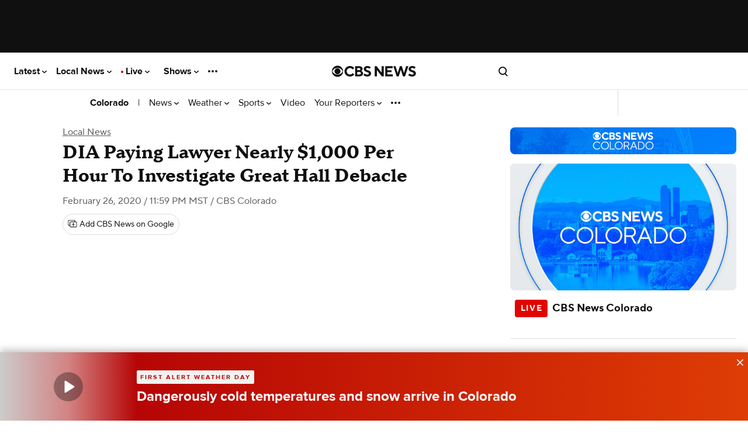

--- FILE ---
content_type: application/javascript
request_url: https://www.cbsnews.com/fly/bundles/cbsnewscore/js-build/components/scroll-listener.js?v=ad3a69a4fcce4b23d2a33e01828784d6
body_size: -380
content:
/*
 * Scroll Listener
 *
 * Adds a class to the body if the page is scrolled at all
 *
 */
define(["version!fly/managers/debug"],function(e){e.init("scroll-listener");!function(){let e=!1;const n=()=>{document.body.classList.toggle("is-scrolled",window.scrollY>0),e=!1};window.addEventListener("scroll",()=>{e||(e=!0,window.requestAnimationFrame(n))},{passive:!0}),n()}()});